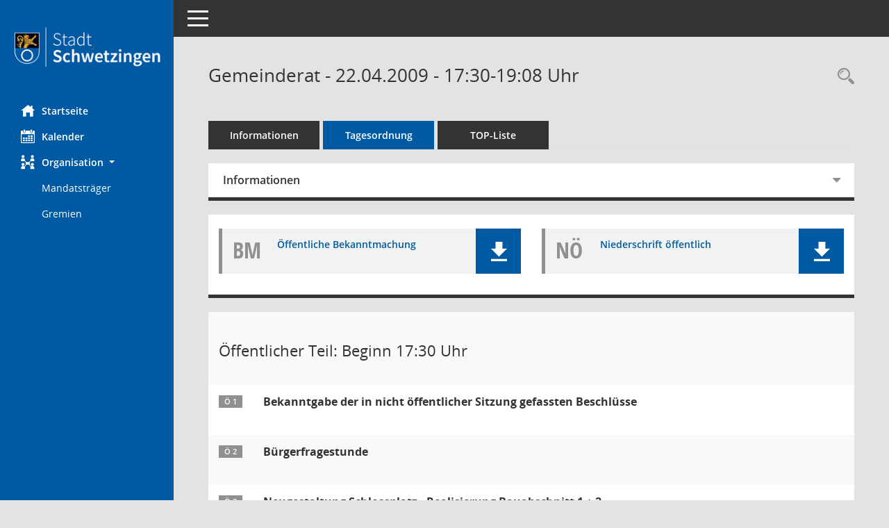

--- FILE ---
content_type: text/html; charset=UTF-8
request_url: https://ratsinfo.schwetzingen.de/bi/si0057.php?__ksinr=206
body_size: 30678
content:
<!DOCTYPE html><html lang="de"  x-ms-format-detection="none"><head><meta charset="utf-8"><meta http-equiv="X-UA-Compatible" content="IE=edge"><meta name="viewport" content="width=device-width, initial-scale=1"><meta name="description" content=""><meta name="author" content="Somacos GmbH & Co. KG,https://www.somacos.de, SessionNet Version 5.5.3 bi (Layout 6)"><meta name="sessionnet" content="V:050503"/><link rel="shortcut icon" href="im/browser.ico" type="image/x-icon"/><link rel="apple-touch-icon" href="im/somacos57.png" /><link rel="help" href="yhelp1.php" title="Hilfe" /><link rel="start" href="info.php" title="Startseite" /><title>SessionNet | Gemeinderat - 22.04.2009 - 17:30-19:08&nbsp;Uhr</title>
<script type="text/javascript">var smcGLOBAL_FUNCTION_STATUS_LOGON = 1;var smcStatus_Logon = false;</script>
<script type="text/javascript" src="yjavascript.js"></script><script type="text/javascript" src="js/shopjavascript.js"></script><meta name="format-detection" content="telephone=no, date=no, address=no, email=no" /><link href="css/styles6.css" rel="stylesheet"><link href="css/styles5_3.css" rel="stylesheet"><link href="css/styles5fct.css" rel="stylesheet"><link href="config/layout/scb68723/config.css" rel="stylesheet"><link id="smcglobalprintstyles" rel="stylesheet" type="text/css" media="print" href="css/styles5print.css"><link href="css/responsive.css" rel="stylesheet"><link href="css/responsive3.css" rel="stylesheet" media="(max-width:767px)"><!--[if lt IE 9]><script src="js/smchtml5shiv.min.js"></script><script src="js/smcrespond.min.js"></script><![endif]--></head><body id="smc_body" class="smc-body">
<!-- #wrapper --><div id="wrapper" class="smclayout smc_page_si0057_layout"><div id="sidebar-wrapper" role="navigation" aria-label="Hauptmenü" class="smc-nav-config smc-pr-n"><div class="logo smc-config-logo"><a  href="info.php" title="Hier gelangen Sie zur Startseite dieser Webanwendung." aria-label="Hier gelangen Sie zur Startseite dieser Webanwendung." class="smce-a-u" ><img src="config/layout/scb68723/logo.png" class="img-responsive smc-img-logo" alt="Logo" /></a></div><ul id="sidebar-nav" class="nav nav-pills nav-stacked"><li class="nav-item smc-nav-online"><a  href="info.php" title="Hier gelangen Sie zur Startseite dieser Webanwendung." aria-label="Hier gelangen Sie zur Startseite dieser Webanwendung." class="smce-a-u nav-link smcmenu1 smc-ct1" ><i class="smc smc-home" aria-hidden="true"></i>Startseite</a></li> <li class="nav-item smc-nav-online"><a  href="si0040.php" title="Diese Seite enth&auml;lt eine kalendarische &Uuml;bersicht der Sitzungstermine f&uuml;r einen Monat." aria-label="Diese Seite enth&auml;lt eine kalendarische &Uuml;bersicht der Sitzungstermine f&uuml;r einen Monat." class="smce-a-u nav-link smcmenu1 smc-ct1" ><i class="smc smc-calendar" aria-hidden="true"></i>Kalender</a></li> <li class="nav-item smc-nav-online"><a id="smc_nav_group_org" aria-expanded="false" role="button" data-toggle="collapse" aria-controls="smc_nav_group_sub_org" href="#smc_nav_group_sub_org"><span><i class="smc smc-network-connection" aria-hidden="true"></i>Organisation</span> <span class="caret"></span></a><ul id="smc_nav_group_sub_org" class="nav collapse show" role="menu" aria-labelledby="smc_nav_group_org"><li class="smc-nav-link"><a  href="kp0041.php" title="Diese Seite listet die Personen, die im Sitzungsdienst als Mitglieder registriert sind, auf. Als Filter dienen neben den Anfangsbuchstaben der Nachnamen die Zeitr&auml;ume." aria-label="Diese Seite listet die Personen, die im Sitzungsdienst als Mitglieder registriert sind, auf. Als Filter dienen neben den Anfangsbuchstaben der Nachnamen die Zeitr&auml;ume." class="smce-a-u" >Mandatstr&auml;ger</a></li><li class="smc-nav-link"><a  href="gr0040.php" title="Diese Seite zeigt eine Liste der Gremien, f&uuml;r die im Sitzungsdienst Informationen verwaltet werden. Als Filter stehen die Zeitr&auml;ume zur Verf&uuml;gung." aria-label="Diese Seite zeigt eine Liste der Gremien, f&uuml;r die im Sitzungsdienst Informationen verwaltet werden. Als Filter stehen die Zeitr&auml;ume zur Verf&uuml;gung." class="smce-a-u" >Gremien</a></li></ul></li>
</ul><!-- /Sidebar ende smcnav mandatos --></div>
<div id="page-content-wrapper">
<nav id="top-bar" class="navbar navbar-inverse" aria-label="Auswahlmenü"><div id="menu-toggle" class="collapsed" title="Navigation ein- bzw. ausblenden"><span class="sr-only">Toggle navigation</span><span class="icon-bar"></span><span class="icon-bar"></span><span class="icon-bar"></span></div><ul class="nav navbar-nav navbar-right">

</ul></nav>

<div class="page-title" role="navigation" aria-label="Seitentitel und Oberes Menü"><ul class="nav nav-pills smc-nav-actions float-right smc-pr-n" aria-label="Oberes Menü"><li><a  href="recherche.php" title="Rechercheauswahl anzeigen" aria-label="Rechercheauswahl anzeigen" class="" ><i class="smc smc-magnifier" aria-hidden="true"></i><span class="sr-only">Rechercheauswahl</span></a></li></ul><h1 class="smc_h1">Gemeinderat - 22.04.2009 - 17:30-19:08&nbsp;Uhr</h1></div>

<div id="page-content" role="main" aria-label="Informationen">
<ul class="nav nav-tabs smcnoprint" id="smcregister" aria-label="Tab Navigation">
<li class="nav-item"><a  href="si0050.php?__ksinr=206" title="Informationen" aria-label="Informationen" class="smce-a-u nav-link" >Informationen</a></li><li class="nav-item active smc-ct1" aria-selected="true"><a  href="si0057.php?__ksinr=206" title="Tagesordnung" aria-label="Tagesordnung" class="smce-a-u nav-link" >Tagesordnung</a></li><li class="nav-item"><a  href="si0056.php?__ksinr=206" title="Tagesordnung schrittweise abarbeiten" aria-label="Tagesordnung schrittweise abarbeiten" class="smce-a-u nav-link" >TOP-Liste</a></li>
</ul>
<div class="row">

<div class="col-md-12">

<div id="smcpanel1" class="card card-light"><div class="card-header collapsed" data-toggle="collapse" href="#smcacchead1" aria-expanded="false" aria-controls="smcacchead1" ><h2 class="mb-0 card-header-title" id="smc-hn-1"><button class="btn btn-link btn-block text-left" type="button" data-toggle="collapse" data-target="#smcacchead1" aria-expanded="true" aria-controls="smcacchead1">Informationen</button></h2></div><div id="smcacchead1" class="collapse" aria-labelledby="smcacchead1" data-parent="#smcpanel1" ><div class="card-body">
<div id="smc_page_si0057_contenttable1" class="smc-table smc-table-striped smccontenttable smc_page_si0057_contenttable">
<div class="smc-table-row"><div class="smc-table-cell smc-cell-head siname_title">Sitzung</div><div class="smc-table-cell siname">GR/05/2009</div>
</div>
<div class="smc-table-row"><div class="smc-table-cell smc-cell-head sigrname_title">Gremium</div><div class="smc-table-cell sigrname">Gemeinderat</div>
</div>
<div class="smc-table-row"><div class="smc-table-cell smc-cell-head siort_title">Raum</div><div class="smc-table-cell siort">Schwetzingen,  Rathaus - Großer Sitzungssaal</div>
</div>
<div class="smc-table-row"><div class="smc-table-cell smc-cell-head sidat_title">Datum</div><div class="smc-table-cell sidat">22.04.2009</div>
</div>
<div class="smc-table-row"><div class="smc-table-cell smc-cell-head yytime_title">Zeit</div><div class="smc-table-cell yytime">17:30-19:08&nbsp;Uhr</div>
</div>
</div>
</div></div></div>
</div>
<div class="col-md-12">

<div class="card card-light smc-pr-n smcbox"><div class="panel-body"><div class="smcboxcontent card-body"><div class="smc-dg-c-1-10 smc-documents smc-pr-n row">
<div id="smcy00090000005674" class="smc-dg-ds-1 col-lg-6 smc-d-el"><div id="smcb00090000005674" class="smc-xxdat smc-default default smc-box-type-1 smc-dg-b1"><div class="smc smc-doc-icon"><i class="smc smc-doc-dakurz smc-doc-dakurz-1 smc-doc-symbol  smc_field_danr_6" aria-hidden="true">BM</i></div><div class="smc-doc-content smcc-s1-n smce-m-1"><div id="smcg00090000005674"  class="smc-action-group smc-action-group-lg ml-auto" role="group"><a  href="getfile.php?id=5674&type=do" title="Dokument Download Dateityp: pdf" aria-label="Dokument Download Dateityp: pdf" role="button" class="btn btn-blue" id="smcs00090000005674" ><i role="button" class="smc smc-download" aria-hidden="true"></i></a></div><div class="smc-el-h smc-link-normal smc_datatype_do smc-t-r991"><a  href="getfile.php?id=5674&type=do" title="Dokument Download Dateityp: pdf" aria-label="Dokument Download Dateityp: pdf" class="smce-a-u smc-link-normal smc_datatype_do smc-t-r991" >Öffentliche Bekanntmachung</a></div></div></div>
</div>
<div id="smcy00090000005762" class="smc-dg-ds-1 col-lg-6 smc-d-el"><div id="smcb00090000005762" class="smc-xxdat smc-default default smc-box-type-1 smc-dg-b1"><div class="smc smc-doc-icon"><i class="smc smc-doc-dakurz smc-doc-dakurz-1 smc-doc-symbol  smc_field_danr_5" aria-hidden="true">NÖ</i></div><div class="smc-doc-content smcc-s1-n smce-m-1"><div id="smcg00090000005762"  class="smc-action-group smc-action-group-lg ml-auto" role="group"><a  href="getfile.php?id=5762&type=do" title="Dokument Download Dateityp: pdf" aria-label="Dokument Download Dateityp: pdf" role="button" class="btn btn-blue" id="smcs00090000005762" ><i role="button" class="smc smc-download" aria-hidden="true"></i></a></div><div class="smc-el-h smc-link-normal smc_datatype_do smc-t-r991"><a  href="getfile.php?id=5762&type=do" title="Dokument Download Dateityp: pdf" aria-label="Dokument Download Dateityp: pdf" class="smce-a-u smc-link-normal smc_datatype_do smc-t-r991" >Niederschrift öffentlich</a></div></div></div>
</div>
</div>
</div></div></div>
</div>
</div><!-- /meta-row -->
<!-- table-responsive --><table id="smc_page_si0057_contenttable2" class="table table-striped smc-table smc-table-striped smc-table-responsive smctablesitzung">
<tbody>
<tr class="smc-t-r-l"><td class="totrenn" colspan="4"><h2 id="smc_dv_next2228">&Ouml;ffentlicher Teil: Beginn 17:30&nbsp;Uhr</h2></td>
</tr>
<tr class="smc-t-r-l"><td class="tofnum"><span class="badge">&Ouml; 1</span></td><td class="tobetr"><div class="margin-bottom smc-card-header-title-simple">Bekanntgabe der in nicht öffentlicher Sitzung gefassten Beschlüsse</div></td><td class="toxx">&nbsp;</td><td class="smc-t-cl991 sidocs"></td>
</tr>
<tr class="smc-t-r-l"><td class="tofnum"><span class="badge">&Ouml; 2</span></td><td class="tobetr"><div class="margin-bottom smc-card-header-title-simple">Bürgerfragestunde</div></td><td class="toxx">&nbsp;</td><td class="smc-t-cl991 sidocs"></td>
</tr>
<tr class="smc-t-r-l"><td class="tofnum"><span class="badge">&Ouml; 3</span></td><td class="tobetr"><div class="margin-bottom smc-card-header-title-simple">Neugestaltung Schlossplatz - Realisierung Bauabschnitt 1 + 2<br />(Abstimmung zu Ziff. 1 d. Beschlusses)</div>
<div class="smc-table-cell-box-normal"><p class="smc_field_smcdv0_box2_beschluss margin-bottom-0 margin-top-0"><strong>Beschluss:</strong> Stimmenmehrheit</p><p class="smc_field_smcdv0_box2_abstimmung margin-bottom-0 margin-top-0"><strong>Abstimmung:</strong>  Ja:&nbsp;21, Nein:&nbsp;3, Enthaltung:&nbsp;0, Befangen:&nbsp;0</p></div></td><td data-label="Vorlage" class="smc-t-cl991 tovo"> <a  href="vo0050.php?__kvonr=685" title="Vorlage anzeigen: Neugestaltung Schlossplatz - Realisierung Bauabschnitt 1 + 2" aria-label="Vorlage anzeigen: Neugestaltung Schlossplatz - Realisierung Bauabschnitt 1 + 2" class="smce-a-u smc-link-procedure smc_doc smc_field_voname smcnowrap smc_datatype_vo" >687/2009</a></td><td class="smc-t-cl991 sidocs"><div class="smc-dg-c-3-12 smc-documents smce-do-1 smc-pr-nsmc-doc-dakurz-box smc-doc-size-1 flex-column">
<div id="smcy00090000005652" class="smc-dg-ds-1 col-lg-6 smc-d-el"><div id="smcb00090000005652" class="smc-xxdat smc-default default smc-box-type-1 smc-dg-b1"><div class="smc smc-doc-icon"><i class="smc smc-doc-dakurz smc-doc-dakurz-1 smc-doc-symbol  smc_field_danr_2" aria-hidden="true">VO</i></div><div class="smc-doc-content smcc-s1-n smce-m-1"><div id="smcg00090000005652"  class="smc-action-group smc-action-group-lg ml-auto" role="group"><a  href="getfile.php?id=5652&type=do" title="Dokument Download Dateityp: pdf" aria-label="Dokument Download Dateityp: pdf" role="button" class="btn btn-blue" id="smcs00090000005652" ><i role="button" class="smc smc-download" aria-hidden="true"></i></a></div><div class="smc-el-h smc-text-block-991 smc-t-r991"><a  href="getfile.php?id=5652&type=do" title="Dokument Download Dateityp: pdf" aria-label="Dokument Download Dateityp: pdf" class="smce-a-u smc-text-block-991 smc-t-r991" >Vorlage</a></div></div></div>
</div>
<!--SMCPHDOCFCT--></div></td>
</tr>
<tr class="smc-t-r-l"><td class="tofnum"><span class="badge">&Ouml; 4</span></td><td class="tobetr"><div class="margin-bottom smc-card-header-title-simple">Bebauungspläne</div></td><td class="toxx">&nbsp;</td><td class="smc-t-cl991 sidocs"></td>
</tr>
<tr class="smc-t-r-l"><td class="tofnum"><span class="badge">&Ouml; 4.1</span></td><td class="tobetr"><div class="margin-bottom smc-card-header-title-simple">Bebauungsplan und Örtliche Bauvorschriften "Quartier VII"</div>
<div class="smc-table-cell-box-normal"><p class="smc_field_smcdv0_box2_beschluss margin-bottom-0 margin-top-0"><strong>Beschluss:</strong> Einstimmig</p><p class="smc_field_smcdv0_box2_abstimmung margin-bottom-0 margin-top-0"><strong>Abstimmung:</strong>  Ja:&nbsp;24, Nein:&nbsp;0, Enthaltung:&nbsp;0, Befangen:&nbsp;0</p></div></td><td data-label="Vorlage" class="smc-t-cl991 tovo"> <a  href="vo0050.php?__kvonr=684" title="Vorlage anzeigen: Bebauungsplan und Örtliche Bauvorschriften Quartier VII" aria-label="Vorlage anzeigen: Bebauungsplan und Örtliche Bauvorschriften Quartier VII" class="smce-a-u smc-link-procedure smc_doc smc_field_voname smcnowrap smc_datatype_vo" >686/2009</a></td><td class="smc-t-cl991 sidocs"><div class="smc-dg-c-3-12 smc-documents smce-do-1 smc-pr-nsmc-doc-dakurz-box smc-doc-size-1 flex-column">
<div id="smcy00090000005647" class="smc-dg-ds-1 col-lg-6 smc-d-el"><div id="smcb00090000005647" class="smc-xxdat smc-default default smc-box-type-1 smc-dg-b1"><div class="smc smc-doc-icon"><i class="smc smc-doc-dakurz smc-doc-dakurz-1 smc-doc-symbol  smc_field_danr_2" aria-hidden="true">VO</i></div><div class="smc-doc-content smcc-s1-n smce-m-1"><div id="smcg00090000005647"  class="smc-action-group smc-action-group-lg ml-auto" role="group"><a  href="getfile.php?id=5647&type=do" title="Dokument Download Dateityp: pdf" aria-label="Dokument Download Dateityp: pdf" role="button" class="btn btn-blue" id="smcs00090000005647" ><i role="button" class="smc smc-download" aria-hidden="true"></i></a></div><div class="smc-el-h smc-text-block-991 smc-t-r991"><a  href="getfile.php?id=5647&type=do" title="Dokument Download Dateityp: pdf" aria-label="Dokument Download Dateityp: pdf" class="smce-a-u smc-text-block-991 smc-t-r991" >Vorlage</a></div></div></div>
</div>
<!--SMCPHDOCFCT--></div></td>
</tr>
<tr class="smc-t-r-l"><td class="tofnum"><span class="badge">&Ouml; 4.2</span></td><td class="tobetr"><div class="margin-bottom smc-card-header-title-simple">Bebauungsplan "Scheffelstraße - Hölderlinstraße"<br />Verlängerung der Veränderungssperre vom 7. Mai um ein weiteres Jahr</div>
<div class="smc-table-cell-box-normal"><p class="smc_field_smcdv0_box2_beschluss margin-bottom-0 margin-top-0"><strong>Beschluss:</strong> Einstimmig</p><p class="smc_field_smcdv0_box2_abstimmung margin-bottom-0 margin-top-0"><strong>Abstimmung:</strong>  Ja:&nbsp;24, Nein:&nbsp;0, Enthaltung:&nbsp;0, Befangen:&nbsp;0</p></div></td><td data-label="Vorlage" class="smc-t-cl991 tovo"> <a  href="vo0050.php?__kvonr=683" title="Vorlage anzeigen: Bebauungsplan &quot;Scheffelstraße - Hölderlinstraße&quot;" aria-label="Vorlage anzeigen: Bebauungsplan &quot;Scheffelstraße - Hölderlinstraße&quot;" class="smce-a-u smc-link-procedure smc_doc smc_field_voname smcnowrap smc_datatype_vo" >685/2009</a></td><td class="smc-t-cl991 sidocs"><div class="smc-dg-c-3-12 smc-documents smce-do-1 smc-pr-nsmc-doc-dakurz-box smc-doc-size-1 flex-column">
<div id="smcy00090000005621" class="smc-dg-ds-1 col-lg-6 smc-d-el"><div id="smcb00090000005621" class="smc-xxdat smc-default default smc-box-type-1 smc-dg-b1"><div class="smc smc-doc-icon"><i class="smc smc-doc-dakurz smc-doc-dakurz-1 smc-doc-symbol  smc_field_danr_2" aria-hidden="true">VO</i></div><div class="smc-doc-content smcc-s1-n smce-m-1"><div id="smcg00090000005621"  class="smc-action-group smc-action-group-lg ml-auto" role="group"><a  href="getfile.php?id=5621&type=do" title="Dokument Download Dateityp: pdf" aria-label="Dokument Download Dateityp: pdf" role="button" class="btn btn-blue" id="smcs00090000005621" ><i role="button" class="smc smc-download" aria-hidden="true"></i></a></div><div class="smc-el-h smc-text-block-991 smc-t-r991"><a  href="getfile.php?id=5621&type=do" title="Dokument Download Dateityp: pdf" aria-label="Dokument Download Dateityp: pdf" class="smce-a-u smc-text-block-991 smc-t-r991" >Vorlage</a></div></div></div>
</div>
<!--SMCPHDOCFCT--></div></td>
</tr>
<tr class="smc-t-r-l"><td class="tofnum"><span class="badge">&Ouml; 5</span></td><td class="tobetr"><div class="margin-bottom smc-card-header-title-simple">Hildaschule - Erneuerung Fenster 2. BA</div>
<div class="smc-table-cell-box-normal"><p class="smc_field_smcdv0_box2_beschluss margin-bottom-0 margin-top-0"><strong>Beschluss:</strong> Einstimmig</p><p class="smc_field_smcdv0_box2_abstimmung margin-bottom-0 margin-top-0"><strong>Abstimmung:</strong>  Ja:&nbsp;24, Nein:&nbsp;0, Enthaltung:&nbsp;0, Befangen:&nbsp;0</p></div></td><td data-label="Vorlage" class="smc-t-cl991 tovo"> <a  href="vo0050.php?__kvonr=680" title="Vorlage anzeigen: Hildaschule - Erneuerung Fenster 2. BA" aria-label="Vorlage anzeigen: Hildaschule - Erneuerung Fenster 2. BA" class="smce-a-u smc-link-procedure smc_doc smc_field_voname smcnowrap smc_datatype_vo" >682/2009</a></td><td class="smc-t-cl991 sidocs"><div class="smc-dg-c-3-12 smc-documents smce-do-1 smc-pr-nsmc-doc-dakurz-box smc-doc-size-1 flex-column">
<div id="smcy00090000005577" class="smc-dg-ds-1 col-lg-6 smc-d-el"><div id="smcb00090000005577" class="smc-xxdat smc-default default smc-box-type-1 smc-dg-b1"><div class="smc smc-doc-icon"><i class="smc smc-doc-dakurz smc-doc-dakurz-1 smc-doc-symbol  smc_field_danr_2" aria-hidden="true">VO</i></div><div class="smc-doc-content smcc-s1-n smce-m-1"><div id="smcg00090000005577"  class="smc-action-group smc-action-group-lg ml-auto" role="group"><a  href="getfile.php?id=5577&type=do" title="Dokument Download Dateityp: pdf" aria-label="Dokument Download Dateityp: pdf" role="button" class="btn btn-blue" id="smcs00090000005577" ><i role="button" class="smc smc-download" aria-hidden="true"></i></a></div><div class="smc-el-h smc-text-block-991 smc-t-r991"><a  href="getfile.php?id=5577&type=do" title="Dokument Download Dateityp: pdf" aria-label="Dokument Download Dateityp: pdf" class="smce-a-u smc-text-block-991 smc-t-r991" >Vorlage</a></div></div></div>
</div>
<!--SMCPHDOCFCT--></div></td>
</tr>
<tr class="smc-t-r-l"><td class="tofnum"><span class="badge">&Ouml; 6</span></td><td class="tobetr"><div class="margin-bottom smc-card-header-title-simple">Hildaschule - Erneuerung der Sanitäranlagen im Hauptgebäude</div>
<div class="smc-table-cell-box-normal"><p class="smc_field_smcdv0_box2_beschluss margin-bottom-0 margin-top-0"><strong>Beschluss:</strong> Einstimmig</p><p class="smc_field_smcdv0_box2_abstimmung margin-bottom-0 margin-top-0"><strong>Abstimmung:</strong>  Ja:&nbsp;24, Nein:&nbsp;0, Enthaltung:&nbsp;0, Befangen:&nbsp;0</p></div></td><td data-label="Vorlage" class="smc-t-cl991 tovo"> <a  href="vo0050.php?__kvonr=688" title="Vorlage anzeigen: Hildaschule - Erneuerung der Sanitäranlagen im Hauptgebäude" aria-label="Vorlage anzeigen: Hildaschule - Erneuerung der Sanitäranlagen im Hauptgebäude" class="smce-a-u smc-link-procedure smc_doc smc_field_voname smcnowrap smc_datatype_vo" >690/2009</a></td><td class="smc-t-cl991 sidocs"><div class="smc-dg-c-3-12 smc-documents smce-do-1 smc-pr-nsmc-doc-dakurz-box smc-doc-size-1 flex-column">
<div id="smcy00090000005666" class="smc-dg-ds-1 col-lg-6 smc-d-el"><div id="smcb00090000005666" class="smc-xxdat smc-default default smc-box-type-1 smc-dg-b1"><div class="smc smc-doc-icon"><i class="smc smc-doc-dakurz smc-doc-dakurz-1 smc-doc-symbol  smc_field_danr_2" aria-hidden="true">VO</i></div><div class="smc-doc-content smcc-s1-n smce-m-1"><div id="smcg00090000005666"  class="smc-action-group smc-action-group-lg ml-auto" role="group"><a  href="getfile.php?id=5666&type=do" title="Dokument Download Dateityp: pdf" aria-label="Dokument Download Dateityp: pdf" role="button" class="btn btn-blue" id="smcs00090000005666" ><i role="button" class="smc smc-download" aria-hidden="true"></i></a></div><div class="smc-el-h smc-text-block-991 smc-t-r991"><a  href="getfile.php?id=5666&type=do" title="Dokument Download Dateityp: pdf" aria-label="Dokument Download Dateityp: pdf" class="smce-a-u smc-text-block-991 smc-t-r991" >Vorlage</a></div></div></div>
</div>
<!--SMCPHDOCFCT--></div></td>
</tr>
<tr class="smc-t-r-l"><td class="tofnum"><span class="badge">&Ouml; 7</span></td><td class="tobetr"><div class="margin-bottom smc-card-header-title-simple">Vergabe Obdachlosenunterkunft</div>
<div class="smc-table-cell-box-normal"><p class="smc_field_smcdv0_box2_beschluss margin-bottom-0 margin-top-0"><strong>Beschluss:</strong> Einstimmig</p><p class="smc_field_smcdv0_box2_abstimmung margin-bottom-0 margin-top-0"><strong>Abstimmung:</strong>  Ja:&nbsp;24, Nein:&nbsp;0, Enthaltung:&nbsp;0, Befangen:&nbsp;0</p></div></td><td data-label="Vorlage" class="smc-t-cl991 tovo"> <a  href="vo0050.php?__kvonr=682" title="Vorlage anzeigen: Vorberatung Vergabe Obdachlosenunterkunft" aria-label="Vorlage anzeigen: Vorberatung Vergabe Obdachlosenunterkunft" class="smce-a-u smc-link-procedure smc_doc smc_field_voname smcnowrap smc_datatype_vo" >684/2009</a></td><td class="smc-t-cl991 sidocs"><div class="smc-dg-c-3-12 smc-documents smce-do-1 smc-pr-nsmc-doc-dakurz-box smc-doc-size-1 flex-column">
<div id="smcy00090000005620" class="smc-dg-ds-1 col-lg-6 smc-d-el"><div id="smcb00090000005620" class="smc-xxdat smc-default default smc-box-type-1 smc-dg-b1"><div class="smc smc-doc-icon"><i class="smc smc-doc-dakurz smc-doc-dakurz-1 smc-doc-symbol  smc_field_danr_2" aria-hidden="true">VO</i></div><div class="smc-doc-content smcc-s1-n smce-m-1"><div id="smcg00090000005620"  class="smc-action-group smc-action-group-lg ml-auto" role="group"><a  href="getfile.php?id=5620&type=do" title="Dokument Download Dateityp: pdf" aria-label="Dokument Download Dateityp: pdf" role="button" class="btn btn-blue" id="smcs00090000005620" ><i role="button" class="smc smc-download" aria-hidden="true"></i></a></div><div class="smc-el-h smc-text-block-991 smc-t-r991"><a  href="getfile.php?id=5620&type=do" title="Dokument Download Dateityp: pdf" aria-label="Dokument Download Dateityp: pdf" class="smce-a-u smc-text-block-991 smc-t-r991" >Vorlage</a></div></div></div>
</div>
<!--SMCPHDOCFCT--></div></td>
</tr>
<tr class="smc-t-r-l"><td class="tofnum"><span class="badge">&Ouml; 8</span></td><td class="tobetr"><div class="margin-bottom smc-card-header-title-simple">Überflutungsschutzprojekt - Friedrichsfelder Straße -</div>
<div class="smc-table-cell-box-normal"><p class="smc_field_smcdv0_box2_beschluss margin-bottom-0 margin-top-0"><strong>Beschluss:</strong> Einstimmig</p><p class="smc_field_smcdv0_box2_abstimmung margin-bottom-0 margin-top-0"><strong>Abstimmung:</strong>  Ja:&nbsp;24, Nein:&nbsp;0, Enthaltung:&nbsp;0, Befangen:&nbsp;0</p></div></td><td data-label="Vorlage" class="smc-t-cl991 tovo"> <a  href="vo0050.php?__kvonr=681" title="Vorlage anzeigen: Überflutungsschutzprojekt - Friedrichsfelder Straße -" aria-label="Vorlage anzeigen: Überflutungsschutzprojekt - Friedrichsfelder Straße -" class="smce-a-u smc-link-procedure smc_doc smc_field_voname smcnowrap smc_datatype_vo" >683/2009</a></td><td class="smc-t-cl991 sidocs"><div class="smc-dg-c-3-12 smc-documents smce-do-1 smc-pr-nsmc-doc-dakurz-box smc-doc-size-1 flex-column">
<div id="smcy00090000005582" class="smc-dg-ds-1 col-lg-6 smc-d-el"><div id="smcb00090000005582" class="smc-xxdat smc-default default smc-box-type-1 smc-dg-b1"><div class="smc smc-doc-icon"><i class="smc smc-doc-dakurz smc-doc-dakurz-1 smc-doc-symbol  smc_field_danr_2" aria-hidden="true">VO</i></div><div class="smc-doc-content smcc-s1-n smce-m-1"><div id="smcg00090000005582"  class="smc-action-group smc-action-group-lg ml-auto" role="group"><a  href="getfile.php?id=5582&type=do" title="Dokument Download Dateityp: pdf" aria-label="Dokument Download Dateityp: pdf" role="button" class="btn btn-blue" id="smcs00090000005582" ><i role="button" class="smc smc-download" aria-hidden="true"></i></a></div><div class="smc-el-h smc-text-block-991 smc-t-r991"><a  href="getfile.php?id=5582&type=do" title="Dokument Download Dateityp: pdf" aria-label="Dokument Download Dateityp: pdf" class="smce-a-u smc-text-block-991 smc-t-r991" >Vorlage</a></div></div></div>
</div>
<div id="smcy00090000005581" class="smc-dg-ds-1 col-lg-6 smc-d-el smc-d-ex"><div id="smcb00090000005581" class="smc-xxdat smc-default default smc-box-type-1 smc-dg-b1"><div class="smc smc-doc-icon"><i class="smc smc-document" aria-hidden="true"></i></div><div class="smc-doc-content smcc-s1-n smce-m-1"><div id="smcg00090000005581"  class="smc-action-group smc-action-group-lg ml-auto" role="group"><a  href="getfile.php?id=5581&type=do" title="Dokument Download Dateityp: pdf" aria-label="Dokument Download Dateityp: pdf" role="button" class="btn btn-blue" id="smcs00090000005581" ><i role="button" class="smc smc-download" aria-hidden="true"></i></a></div><div class="smc-el-h smc-text-block-991 smc-t-r991"><a  href="getfile.php?id=5581&type=do" title="Dokument Download Dateityp: pdf" aria-label="Dokument Download Dateityp: pdf" class="smce-a-u smc-text-block-991 smc-t-r991" >Übersichtsplan zur TA-GR Vorlage</a></div></div></div>
</div>
<!--SMCPHDOCFCT--></div></td>
</tr>
<tr class="smc-t-r-l"><td class="tofnum"><span class="badge">&Ouml; 9</span></td><td class="tobetr"><div class="margin-bottom smc-card-header-title-simple">Annahme von Spenden, Schenkungen und ähnliche Zuwendungen</div>
<div class="smc-table-cell-box-normal"><p class="smc_field_smcdv0_box2_beschluss margin-bottom-0 margin-top-0"><strong>Beschluss:</strong> Einstimmig</p><p class="smc_field_smcdv0_box2_abstimmung margin-bottom-0 margin-top-0"><strong>Abstimmung:</strong>  Ja:&nbsp;24, Nein:&nbsp;0, Enthaltung:&nbsp;0, Befangen:&nbsp;0</p></div></td><td data-label="Vorlage" class="smc-t-cl991 tovo"> <a  href="vo0050.php?__kvonr=687" title="Vorlage anzeigen: Annahme von Spenden, Schenkungen und ähnliche Zuwendungen" aria-label="Vorlage anzeigen: Annahme von Spenden, Schenkungen und ähnliche Zuwendungen" class="smce-a-u smc-link-procedure smc_doc smc_field_voname smcnowrap smc_datatype_vo" >689/2009</a></td><td class="smc-t-cl991 sidocs"><div class="smc-dg-c-3-12 smc-documents smce-do-1 smc-pr-nsmc-doc-dakurz-box smc-doc-size-1 flex-column">
<div id="smcy00090000005660" class="smc-dg-ds-1 col-lg-6 smc-d-el"><div id="smcb00090000005660" class="smc-xxdat smc-default default smc-box-type-1 smc-dg-b1"><div class="smc smc-doc-icon"><i class="smc smc-doc-dakurz smc-doc-dakurz-1 smc-doc-symbol  smc_field_danr_2" aria-hidden="true">VO</i></div><div class="smc-doc-content smcc-s1-n smce-m-1"><div id="smcg00090000005660"  class="smc-action-group smc-action-group-lg ml-auto" role="group"><a  href="getfile.php?id=5660&type=do" title="Dokument Download Dateityp: pdf" aria-label="Dokument Download Dateityp: pdf" role="button" class="btn btn-blue" id="smcs00090000005660" ><i role="button" class="smc smc-download" aria-hidden="true"></i></a></div><div class="smc-el-h smc-text-block-991 smc-t-r991"><a  href="getfile.php?id=5660&type=do" title="Dokument Download Dateityp: pdf" aria-label="Dokument Download Dateityp: pdf" class="smce-a-u smc-text-block-991 smc-t-r991" >Vorlage</a></div></div></div>
</div>
<!--SMCPHDOCFCT--></div></td>
</tr>
<tr class="smc-t-r-l"><td class="tofnum"><span class="badge">&Ouml; 10</span></td><td class="tobetr"><div class="margin-bottom smc-card-header-title-simple">Öffentliche Bekanntgaben / Anfragen</div></td><td class="toxx">&nbsp;</td><td class="smc-t-cl991 sidocs"></td>
</tr>
</tbody>
</table><!-- /table-responsive -->

</div><!-- /page-content-1 -->
</div><!-- /page-content-wrapper -->
<footer aria-label="Fusszeile mit Seiteninformationen"><div class="d-flex justify-content-between"><div id="smcmenubottom" title="Diese Men&uuml;leiste enth&auml;lt Funktionen f&uuml;r die Steuerung der aktuellen Seite."><ul class="list-inline"><li><i class="fa fa-clock-o" aria-hidden="true"></i>&nbsp;Letzte &Auml;nderung:&nbsp;31.01.2026 07:01:46</li></ul></div><div id="smcsomacosinfo" class="text-right"><span lang="en">Software: </span><a href="https://somacos.de/loesungen/sitzungsmanagement/session/" class="smc-link-normal" target="_blank" title="Zum Hersteller dieser Sitzungsdienst-Software: Somacos GmbH &amp; Co. KG - in einem neuen Browserfenster">Sitzungsdienst <span lang="en">Session</span><span class="sr-only">(Wird in neuem Fenster geöffnet)</span></a></div></div></footer>
</div><!-- /wrapper -->
<script type="text/javascript" src="js/smcjquery_min.js?v=3.5.1"></script>
<script type="text/javascript" src="js/smcpopper_min.js"></script>
<script type="text/javascript" src="js/smcbootstrap.bundle.min.js"></script>
<script type="text/javascript" src="js/smcmvc1.js"></script>		<!-- Menu Toggle Script -->
		<script>
		//Menu Toggle Script Variante "Nav bei < 991 dynamisch" (2):
		$("#menu-toggle").click(function (e) {
			    e.preventDefault();
			    //alert('toggled');
			    $("#wrapper").toggleClass("toggled");
		});
			    document.addEventListener('DOMContentLoaded', function () {
				        $(window).on('resize', updateToggle);
				        updateToggle();
			    });
		    function updateToggle() {
			        if ($(window).width() < 991) {
				            $('#wrapper').addClass('toggled');
			        }
		    }
		    function runToggle() {
			        //Einklappen erzwingen:
			        //alert('runtoggle 2');
			        $('#wrapper').addClass('toggled');
		    }
		</script>

<script type="text/javascript">
function smcGlobalGKI2(){return '142686753';}function smcGlobalSMCLAYOUT(){return 'wrapper';}function smcGlobal_AJAX_KEINRECHT(){return 'ajax.0';}function smcGlobalDebug(){return false;}function smcGlobal_HB(){return 'https://ratsinfo.schwetzingen.de/bi';}
</script>
</body></html>